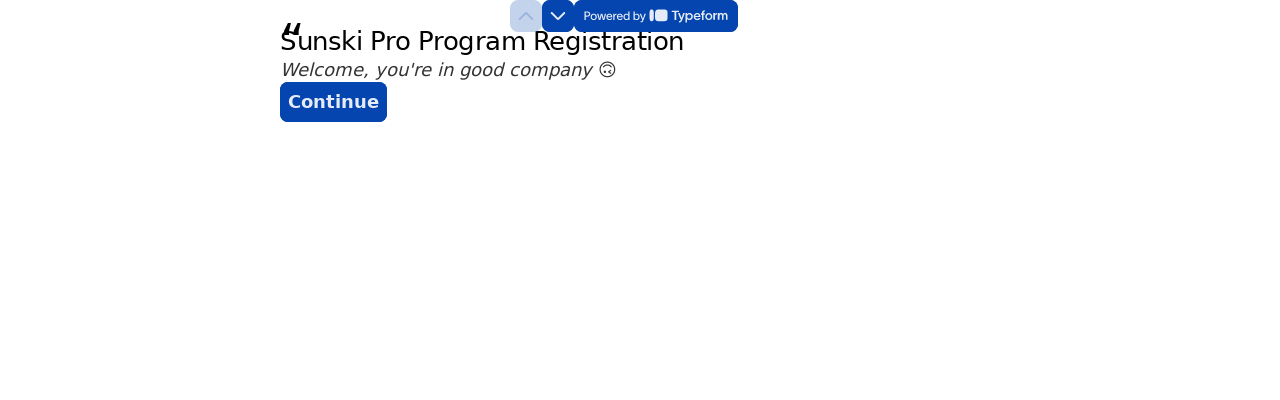

--- FILE ---
content_type: application/x-javascript
request_url: https://renderer-assets.typeform.com/blocks-renderer-statement.2b231d7b9b20a2d745df.renderer.js
body_size: 235
content:
/*! Build: 2026-01-20T15:02:29.607Z | Commit: 02214b71b42ba4be617b5d496f57f54001cd96ae | Branch: main | App: renderer | Environment: production */
"use strict";(()=>{(self.webpackChunk_typeform_renderer=self.webpackChunk_typeform_renderer||[]).push([[1627],{89994:(u,t,e)=>{e.r(t),e.d(t,{StatementRenderer:()=>n,default:()=>s});var r=e(17771),n=a=>{var m=r.useRef(null);return r.createElement("div",{ref:m})},d=a=>r.createElement(n,Object.assign({},a));const s=d}}]);})();
